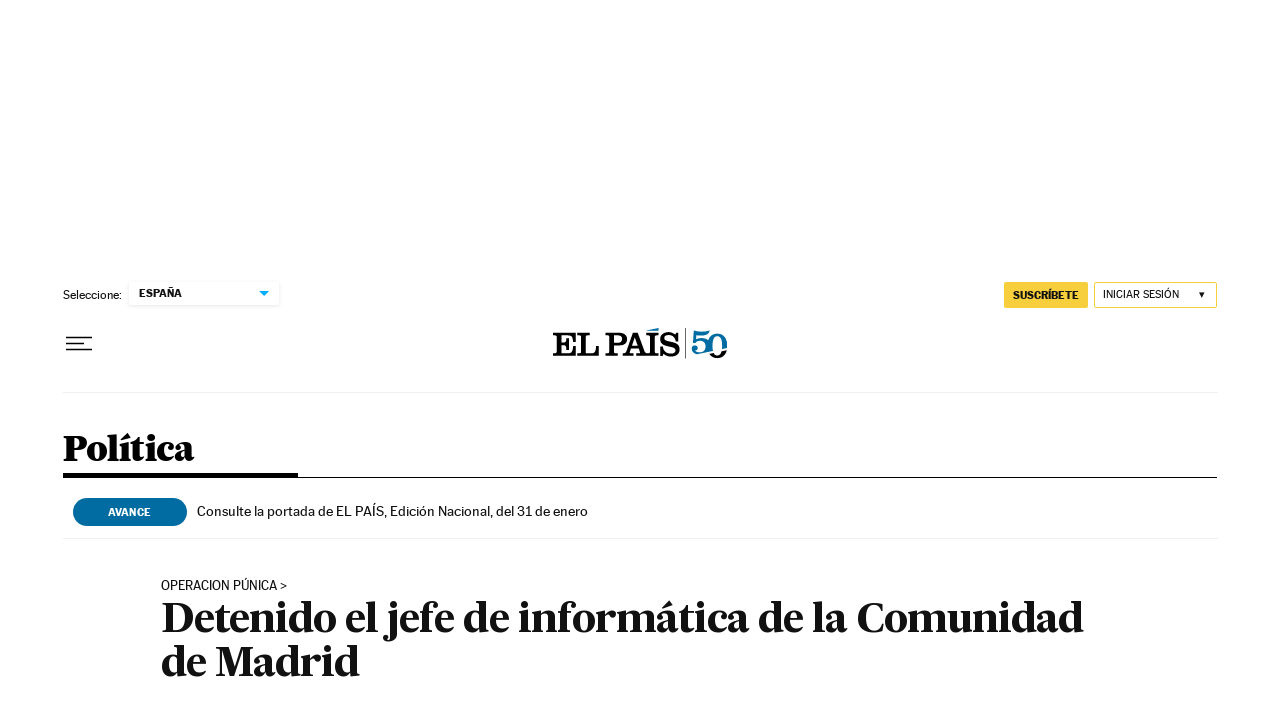

--- FILE ---
content_type: application/javascript; charset=utf-8
request_url: https://fundingchoicesmessages.google.com/f/AGSKWxXOEGr1dIAMJDDKR03O95CB6e4eWTB26z1rteojmTImopkeK3cXnsZDkRUC2NKkE05pVGDQWj8EVuatNtSjKyca5uIvKbkNpdww_h0OssOm_NJ1WDmc-U-Cu-k2TKS0TUM3Mwp6eS-Fx6eq3np5lzowkQAksOPXNedDliXIif3hkCdvScAtNk8dZwhK/_/ads728e./adverfisement2./ads/300./oas_mjx3./advert33.
body_size: -1284
content:
window['7c04435f-e1e3-4efa-b3a0-5fec7f661df6'] = true;